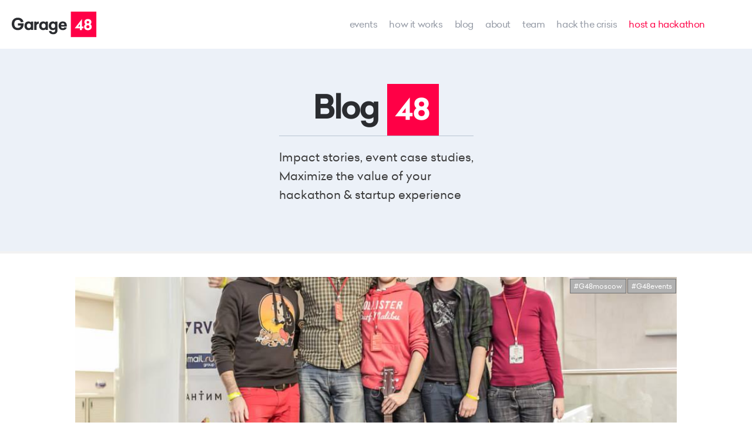

--- FILE ---
content_type: text/html; charset=utf-8
request_url: https://garage48.edicy.co/blog/tagged/G48moscow
body_size: 14165
content:
<!DOCTYPE html>


<html class="publicmode" lang="en" data-menu-main-state="closed">
<head>
  <!-- Google Tag Manager -->
	<script>(function(w,d,s,l,i){w[l]=w[l]||[];w[l].push({'gtm.start':
	new Date().getTime(),event:'gtm.js'});var f=d.getElementsByTagName(s)[0],
	j=d.createElement(s),dl=l!='dataLayer'?'&l='+l:'';j.async=true;j.src=
	'https://www.googletagmanager.com/gtm.js?id='+i+dl;f.parentNode.insertBefore(j,f);
    })(window,document,'script','dataLayer','GTM-W29NNPF');</script>
    <!-- End Google Tag Manager -->

  <meta http-equiv="Content-Type" content="text/html; charset=utf-8">
  <meta name="keywords" content="garage48, garage48 hub, hackathon, garage48 weekend, estonianmafia, incubator, startup accelerator, ragnar sass, jüri kaljundi, rain rannu, martin villig, priit salumaa, maarika susi, karin rand, jane muts, vitalfields, qminder, garage48 tallinn, garage48 tartu, garage48 riga, garage48 kiev">
  
    <meta name="description" content="">
  

  <link rel="icon" href="/favicon.ico" type="image/x-icon">
  <link rel="shortcut icon" href="/favicon.ico" type="image/ico">
  <link rel="shortcut icon" href="/favicon.ico" type="image/x-icon">
  <link rel="stylesheet" href="https://cdnjs.cloudflare.com/ajax/libs/tiny-slider/2.9.1/tiny-slider.css" integrity="sha256-6biQaot1QLisz9KkkcCCHWvW2My9SrU6VtqJBv8ChCM=" crossorigin="anonymous" />
  <link href='https://fonts.googleapis.com/css?family=Roboto:400,400i,700,700i|Raleway:400,400i,700,700i|Exo+2:800' rel='stylesheet' type='text/css'>

  

  <link href="/stylesheets/main.min.css?60" media="screen" rel="stylesheet" type="text/css" />
  

  
  
    
  

  <meta property="og:title" content="Blog">
  <meta property="og:type" content="website">
  <meta property="og:url" content="http://garage48.edicy.co/blog">
  <meta property="og:site_name" content="Garage48">
  
    
      
      <meta property="og:image" content="https://garage48.edicy.co/photos/parnakas%20picture_large.jpeg">
      <meta property="og:image:type" content="image/jpeg">
      <meta property="og:image:width" content="1280">
      <meta property="og:image:height" content="853">
    
    
  

<meta name="twitter:card" content="summary_large_image" />
<meta name="twitter:site" content="@garage48" />
<meta name="twitter:domain" content="http://garage48.edicy.co/blog" />
<meta name="twitter:title" content="Garage48" />

  <meta property="twitter:image" content="https://garage48.org/photos/og_card.png" />
  

<meta name="viewport" content="width=device-width, initial-scale=1.0">
<title>Blog | Garage48</title>
<meta name="facebook-domain-verification" content="h1m3q0xe7d7mt22jhxjwf23lwxjz67" />

</head>

<body>
  
  <div class="gr-site-container gr-blog-page gr21-blog-page">
    <svg xmlns="http://www.w3.org/2000/svg" class="icons" style="display: none;">
    <symbol id="icon-search" viewBox="0 0 20 20"><path d="M15.171,13.757C16.313,12.31,17,10.487,17,8.5C17,3.806,13.195,0,8.5,0C3.805,0,0,3.806,0,8.5S3.805,17,8.5,17 c1.987,0,3.81-0.687,5.257-1.829L18.586,20L20,18.586L15.171,13.757z M8.5,15C4.916,15,2,12.084,2,8.5S4.916,2,8.5,2 C12.084,2,15,4.916,15,8.5S12.084,15,8.5,15z"/></symbol>
    <symbol id="icon-facebook" viewBox="0 0 20 20"><path d="M17,2v3h-2c-0.552,0-1,0.447-1,1v2h3v3h-3v7h-3v-7H9V8h2V5.5C11,3.56,12.57,2,14.5,2H17z M18,0H2C0.895,0,0,0.895,0,2v16 c0,1.104,0.895,2,2,2h16c1.104,0,2-0.896,2-2V2C20,0.89,19.1,0,18,0z"/></symbol>
    <symbol id="icon-twitter" viewBox="0 0 20 20"><path d="M20.038,3.816c-0.736,0.327-1.526,0.547-2.356,0.646c0.847-0.508,1.497-1.312,1.804-2.271 c-0.793,0.47-1.671,0.812-2.605,0.996c-0.748-0.798-1.814-1.296-2.995-1.296c-2.266,0-4.103,1.837-4.103,4.103 c0,0.322,0.036,0.635,0.106,0.935C6.478,6.759,3.454,5.125,1.43,2.643C1.077,3.249,0.875,3.954,0.875,4.706 c0,1.423,0.724,2.679,1.825,3.415C2.028,8.1,1.395,7.916,0.842,7.608c0,0.017,0,0.034,0,0.052c0,1.988,1.415,3.646,3.292,4.023 c-0.344,0.094-0.707,0.145-1.081,0.145c-0.264,0-0.521-0.026-0.772-0.074c0.522,1.631,2.038,2.816,3.833,2.85 c-1.404,1.101-3.173,1.757-5.096,1.757c-0.332,0-0.658-0.02-0.979-0.058c1.816,1.164,3.973,1.844,6.29,1.844 c7.547,0,11.675-6.252,11.675-11.675c0-0.178-0.004-0.354-0.013-0.531C18.792,5.362,19.488,4.639,20.038,3.816z"/></symbol>
    <symbol id="icon-google" viewBox="0 0 20 20"><path d="M11.85,1.252H5.828c-2.52,0-4.728,2.193-4.728,4.391c0,2.368,1.753,4.351,4.168,4.351c0.005,0,0.009,0,0.014,0 c-0.059,0-0.089,0.172-0.089,0.391c0,0.395,0.109,0.858,0.332,0.858H5.287C2.422,11.243,0,13.152,0,15.355 c0,1.953,2.312,3.393,5.496,3.393c3.484,0,5.309-2.027,5.309-4.044c0-1.62-0.516-2.603-1.909-3.642 c-0.59-0.397-1.211-1.09-1.211-1.351c0-0.416,0.065-0.604,0.848-1.248c0.999-0.784,1.55-1.994,1.55-3.115 c0-1.099-0.354-1.6-0.95-2.849H9.86L11.85,1.252z M8.838,14.465c0.017,0.155,0.032,0.299,0.032,0.453 c0,1.596-1.136,2.408-3.374,2.408c-1.711,0-3.052-1.087-3.052-2.477c0-1.277,1.576-2.402,3.374-2.408 c0.427,0.029,0.81,0.093,1.137,0.188l0.363,0.256C8.135,13.462,8.675,13.844,8.838,14.465z M7.144,8.071 C6.858,8.404,6.486,8.745,6.021,8.745c-0.001,0-0.003,0-0.003,0c-1.149,0-2.278-1.57-2.484-3.157 C3.418,4.707,3.546,3.644,3.981,3.131c0.288-0.336,1.033-0.63,1.033-0.63h0.092c1.179,0,2.325,1.473,2.522,3.061 C7.744,6.454,7.583,7.556,7.144,8.071z"/><polygon points="17.503,3.75 17.503,1.252 15.005,1.252 15.005,3.75 12.508,3.75 12.508,6.248 15.005,6.248 15.005,8.745 17.503,8.745 17.503,6.248 20,6.248 20,3.75 "/></symbol>
    <symbol id="icon-youtube" viewBox="0 0 20 20"><path d="M8,14.57V5.43L14.002,10L8,14.57z M18,2.281c-0.6-0.202-4.301-0.406-8-0.406c-3.7,0-7.4,0.192-8,0.386 C0.44,2.789,0,6.345,0,10c0,3.645,0.44,7.212,2,7.729c0.6,0.205,4.3,0.396,8,0.396c3.699,0,7.4-0.189,8-0.396 c1.561-0.518,2-4.084,2-7.729C20,6.345,19.561,2.799,18,2.281z"/></symbol>
    <symbol id="icon-email" viewBox="0 0 20 20"><path d="M18,2H2C0.9,2,0.01,2.9,0.01,4L0,16c0,1.1,0.9,2,2,2h16c1.1,0,2-0.9,2-2V4C20,2.9,19.1,2,18,2z M18,6l-8,5L2,6V4l8,5l8-5V6z"/></symbol>
</svg>
    <nav class="gr-nav gr-site-l-pad gr-blog-nav">
  <div class="gr21-nav-container">
    <div class="gr21-nav-items">
    	<div class="gr-nav__logo gr-h-pad-medium-20">
    			<a href="/en"><img src="https://media.voog.com/0000/0036/7580/photos/garage48_logo-2.svg" height="63" alt="Garage48 ROCKS" title="Garage48 ROCKS"></a>
    	</div>
    	<ul class="gr-nav__menu">
    
    		
    			<li >
    				<a href="/events">events</a>
    			</li>
    		
    			<li >
    				<a href="/how-it-works">how it works</a>
    			</li>
    		
    			<li  class="active">
    				<a href="/blog">Blog</a>
    			</li>
    		
    			<li >
    				<a href="/about">about</a>
    			</li>
    		
    			<li >
    				<a href="/team">team</a>
    			</li>
    		
    			<li >
    				<a href="/hack-the-crisis">Hack the Crisis</a>
    			</li>
    		
    			<li class="gr-hack__nav">
    				<a href="/host-a-hackathon" target="_self">host a hackathon</a>
    			</li>
    	</ul>
    	<div class="gr-mobile-menu">
    		<ul class="gr-mobile__menu-nav"><button class="menu-btn mobile-menu-toggler" data-behavior="toggle-menu-main" data-sideclick="prevent">
    				<span class="menu-btn__inner">
    					<span class="menu-btn__stripes"></span>
    				</span>
    			</button>
    		</ul>
    	</div>
  	</div>
	</div>
</nav>
    <header class="gr-blog-header">
      <div class="gr-blog-header-content">
  		  <div class="gr21-blog-logo"></div>
        <div class="gr-blog-header-description">
          <div>
            


Impact stories, event case studies,<br>Maximize the value of your<br> hackathon &amp; startup experience&nbsp;
          </div>
        </div>
      </div>
    </header>
    <div class="gr-site-width gr-site-horizontal-pad-80" data-search-indexing-allowed="true">
      <div class="gr21-blog-tags">
        <a href="/blog/tagged/news" class="gr21-blog-tag">#news</a>
        <a href="/blog/tagged/impactstories" class="gr21-blog-tag">#impactstories</a>
        <div class="dropdown-tag">
  <a href="/blog/tagged/events" class="gr21-blog-tag">#events</a>
  <div class="dropdown">
  
     <div class="dropdown-section">
      <div class="dropdown-section-header">
        <span>Location</span><span class="expander">+</span>
      </div>
      <div class="dropdown-section-content">
        
        
          
        <a href="/blog/tagged/G48bucharest" >#G48bucharest</a>
        
        
          
        <a href="/blog/tagged/G48bishkek" >#G48bishkek</a>
        
        
          
        <a href="/blog/tagged/G48chisnau" >#G48chisnau</a>
        
        
          
        <a href="/blog/tagged/G48afganistan" >#G48afganistan</a>
        
        
          
        <a href="/blog/tagged/G48africa" >#G48africa</a>
        
        
          
        <a href="/blog/tagged/g48kabul" >#g48kabul</a>
        
        
          
        <a href="/blog/tagged/g48ukraine" >#g48ukraine</a>
        
        
          
        <a href="/blog/tagged/hackthecrisisafganistan" >#hackthecrisisafganistan</a>
        
        
          
        <a href="/blog/tagged/hackthecrisisindia" >#hackthecrisisindia</a>
        
        
          
        <a href="/blog/tagged/G48india" >#G48india</a>
        
        
          
        <a href="/blog/tagged/G48dnipro" >#G48dnipro</a>
        
        
          
        <a href="/blog/tagged/G48kaliningrad" >#G48kaliningrad</a>
        
        
          
        <a href="/blog/tagged/G48kampala" >#G48kampala</a>
        
        
          
        <a href="/blog/tagged/G48kharkiv" >#G48kharkiv</a>
        
        
          
        <a href="/blog/tagged/G48kiev" >#G48kiev</a>
        
        
          
        <a href="/blog/tagged/G48lviv" >#G48lviv</a>
        
        
          
        <a href="/blog/tagged/G48minsk" >#G48minsk</a>
        
        
          
        <a href="/blog/tagged/G48moscow" class="current">#G48moscow</a>
        
        
          
        <a href="/blog/tagged/G48narva" >#G48narva</a>
        
        
          
        <a href="/blog/tagged/G48odessa" >#G48odessa</a>
        
        
          
        <a href="/blog/tagged/G48oman" >#G48oman</a>
        
        
          
        <a href="/blog/tagged/G48oslo" >#G48oslo</a>
        
        
          
        <a href="/blog/tagged/G48pärnu" >#G48pärnu</a>
        
        
          
        <a href="/blog/tagged/G48ramallah" >#G48ramallah</a>
        
        
          
        <a href="/blog/tagged/G48riga" >#G48riga</a>
        
        
          
        <a href="/blog/tagged/G48spacetech" >#G48spacetech</a>
        
        
          
        <a href="/blog/tagged/G48spain" >#G48spain</a>
        
        
          
        <a href="/blog/tagged/G48tallinn" >#G48tallinn</a>
        
        
          
        <a href="/blog/tagged/G48tartu" >#G48tartu</a>
        
        
          
        <a href="/blog/tagged/G48tashkent" >#G48tashkent</a>
        
        
          
        <a href="/blog/tagged/G48tbilisi" >#G48tbilisi</a>
        
        
          
        <a href="/blog/tagged/G48G48vilnius" >#G48G48vilnius</a>
        
        
          
        <a href="/blog/tagged/G48vitebsk" >#G48vitebsk</a>
        
        
          
        <a href="/blog/tagged/G48vormsi" >#G48vormsi</a>
        
        
          
        <a href="/blog/tagged/G48voru" >#G48voru</a>
        
        
          
        <a href="/blog/tagged/G48yerevan" >#G48yerevan</a>
        
      </div>
    </div>
  
     <div class="dropdown-section">
      <div class="dropdown-section-header">
        <span>Topic</span><span class="expander">+</span>
      </div>
      <div class="dropdown-section-content">
        
        
          
        <a href="/blog/tagged/digiriik" >#digiriik</a>
        
        
          
        <a href="/blog/tagged/G48ah" >#G48ah</a>
        
        
          
        <a href="/blog/tagged/G48rvr" >#G48rvr</a>
        
        
          
        <a href="/blog/tagged/data4healthyrecovery" >#data4healthyrecovery</a>
        
        
          
        <a href="/blog/tagged/COSMEEU" >#COSMEEU</a>
        
        
          
        <a href="/blog/tagged/G48circulareconomy" >#G48circulareconomy</a>
        
        
          
        <a href="/blog/tagged/G48cesis" >#G48cesis</a>
        
        
          
        <a href="/blog/tagged/g48bigopendata" >#g48bigopendata</a>
        
        
          
        <a href="/blog/tagged/G48cybersecurity" >#G48cybersecurity</a>
        
        
          
        <a href="/blog/tagged/G48defence" >#G48defence</a>
        
        
          
        <a href="/blog/tagged/G48design" >#G48design</a>
        
        
          
        <a href="/blog/tagged/G48digicon" >#G48digicon</a>
        
        
          
        <a href="/blog/tagged/G48digigov" >#G48digigov</a>
        
        
          
        <a href="/blog/tagged/G48digitaldevelopment" >#G48digitaldevelopment</a>
        
        
          
        <a href="/blog/tagged/G48rmt" >#G48rmt</a>
        
        
          
        <a href="/blog/tagged/G48gamehack" >#G48gamehack</a>
        
        
          
        <a href="/blog/tagged/G48edutech" >#G48edutech</a>
        
        
          
        <a href="/blog/tagged/G48empowher" >#G48empowher</a>
        
        
          
        <a href="/blog/tagged/G48ejustice" >#G48ejustice</a>
        
        
          
        <a href="/blog/tagged/G48ekspositsioonid" >#G48ekspositsioonid</a>
        
        
          
        <a href="/blog/tagged/G48EMT" >#G48EMT</a>
        
        
          
        <a href="/blog/tagged/Ggetvunked" >#Ggetvunked</a>
        
        
          
        <a href="/blog/tagged/G48greentech" >#G48greentech</a>
        
        
          
        <a href="/blog/tagged/G48innovation" >#G48innovation</a>
        
        
          
        <a href="/blog/tagged/G48IOT" >#G48IOT</a>
        
        
          
        <a href="/blog/tagged/G48medicine" >#G48medicine</a>
        
        
          
        <a href="/blog/tagged/G48mobile" >#G48mobile</a>
        
        
          
        <a href="/blog/tagged/G48mobility" >#G48mobility</a>
        
        
          
        <a href="/blog/tagged/G48music" >#G48music</a>
        
        
          
        <a href="/blog/tagged/G48openbanking" >#G48openbanking</a>
        
        
          
        <a href="/blog/tagged/G48Sharingeconomy" >#G48Sharingeconomy</a>
        
        
          
        <a href="/blog/tagged/G48software" >#G48software</a>
        
        
          
        <a href="/blog/tagged/G48spacetech" >#G48spacetech</a>
        
        
          
        <a href="/blog/tagged/G48spacialhack" >#G48spacialhack</a>
        
        
          
        <a href="/blog/tagged/G48tech4agriculture" >#G48tech4agriculture</a>
        
        
          
        <a href="/blog/tagged/G48tech4humanity" >#G48tech4humanity</a>
        
        
          
        <a href="/blog/tagged/G48TIP" >#G48TIP</a>
        
        
          
        <a href="/blog/tagged/G48tourism" >#G48tourism</a>
        
        
          
        <a href="/blog/tagged/G48train" >#G48train</a>
        
        
          
        <a href="/blog/tagged/G48ventspils" >#G48ventspils</a>
        
        
          
        <a href="/blog/tagged/G48visualhack" >#G48visualhack</a>
        
        
          
        <a href="/blog/tagged/G48wellbeing" >#G48wellbeing</a>
        
        
          
        <a href="/blog/tagged/G48wood" >#G48wood</a>
        
        
          
        <a href="/blog/tagged/G48workability" >#G48workability</a>
        
        
          
        <a href="/blog/tagged/G48youth" >#G48youth</a>
        
        
          
        <a href="/blog/tagged/mygalileoapp" >#mygalileoapp</a>
        
        
          
        <a href="/blog/tagged/g48visualizingdata" >#g48visualizingdata</a>
        
        
          
        <a href="/blog/tagged/startupistan" >#startupistan</a>
        
        
          
        <a href="/blog/tagged/singlegetaway" >#singlegetaway</a>
        
        
          
        <a href="/blog/tagged/ G48culture" ># G48culture</a>
        
        
          
        <a href="/blog/tagged/G48food" >#G48food</a>
        
      </div>
    </div>
  
     <div class="dropdown-section">
      <div class="dropdown-section-header">
        <span>Type</span><span class="expander">+</span>
      </div>
      <div class="dropdown-section-content">
        
        
          
        <a href="/blog/tagged/basecamp" >#basecamp</a>
        
        
          
        <a href="/blog/tagged/IdeaGarage" >#IdeaGarage</a>
        
        
          
        <a href="/blog/tagged/SSC" >#SSC</a>
        
        
          
        <a href="/blog/tagged/g48makeathon" >#g48makeathon</a>
        
        
          
        <a href="/blog/tagged/hackathon" >#hackathon</a>
        
        
          
        <a href="/blog/tagged/masterclass" >#masterclass</a>
        
        
          
        <a href="/blog/tagged/acceleration" >#acceleration</a>
        
      </div>
    </div>
  
  </div>
</div>
        <a href="/blog/tagged/spotlight" class="gr21-blog-tag">#spotlight</a>
        <a href="/blog/tagged/G48talks" class="gr21-blog-tag">#G48talks</a>
        <a href="/blog/tagged/knowhow" class="gr21-blog-tag">#knowhow</a>
        <section class="gr21-search gr-search-section section1-bg">
  <div class="container">
    <div class="search-area">
        <div class="search-icon">
          <svg class="ico-search" xmlns="http://www.w3.org/2000/svg" viewBox="0 0 57 57"><path fill="currentColor" d="M54.553 47.568L42.467 35.48a22.937 22.937 0 0 0 3.652-12.42C46.12 10.324 35.794 0 23.06 0 10.323 0 0 10.325 0 23.06c0 12.736 10.324 23.06 23.06 23.06a22.94 22.94 0 0 0 12.42-3.652l12.087 12.086a4.923 4.923 0 0 0 3.493 1.448 4.92 4.92 0 0 0 3.493-1.448 4.936 4.936 0 0 0 0-6.986zM6.588 23.058c0-9.08 7.39-16.47 16.47-16.47 9.082 0 16.473 7.39 16.473 16.47 0 9.083-7.39 16.474-16.47 16.474-9.082 0-16.472-7.39-16.472-16.473z"/></svg>
        </div>
        <div class="search-box">
          <form class="js-search-form">
            <input type="text" class="search-input" id="support-search-input" placeholder="Search..."/>
          </form>
          <div class="gr-search-modal-contents"></div>
        </div>
    </div>
  </div>
</section>
        
      </div>
      
      
      
      <div class="gr-blog-body gr-t-pad-40 gr-b-pad-20">
        <div class="gr-blog-newest">
          
          
            
            
              




<article class="gr21-article-item">
  
  <div class="gr21-article-item-info">
    <a href="/blog/garage48-moscow-2013-winning-project-helping-to-learn-guitar-in-an-easy-and-entertaining-way" style="display: block">
      <div class="gr21-article-item-image gr-lazy"  data-bg="url(/photos/1395864_10151652177317142_1631158419_n.jpg)"></div>
    </a>
    <div class="gr21-article-item-tags">
      
        
        <div class="gr21-article-item-tag">
          <a href="/blog/tagged/g48moscow">#G48moscow </a>
        </div>
        
      
        
        <div class="gr21-article-item-tag">
          <a href="/blog/tagged/g48events">#G48events </a>
        </div>
        
      
    </div>
    <a href="/blog/garage48-moscow-2013-winning-project-helping-to-learn-guitar-in-an-easy-and-entertaining-way" style="display: block">
      <div class="gr21-article-item-title">Garage48 Moscow 2013 winning project helping to learn guitar in an easy and entertaining way</div>
    </a>
    
    <div class="gr21-article-item-author">
      
      <div class="author-name">triin</div> . <div class="post-time">22.10.2013</div>
    </div>
    
    <div class="gr21-article-item-excerpt">
      Garage48 very first event in Moscow is now over! We are proud to have joined forces with&nbsp;HSE Inc.&nbsp;to organize t...
    </div>
  </div>
  <a href="/blog/garage48-moscow-2013-winning-project-helping-to-learn-guitar-in-an-easy-and-entertaining-way" class="gr21-article-link">Read more &#8594;</a>

</article>
            
          
            
            
              




<article class="gr21-article-item">
  
  <div class="gr21-article-item-info">
    <a href="/blog/garage48-moscow-2013-projects-in-progress" style="display: block">
      <div class="gr21-article-item-image gr-lazy"  data-bg="url(/photos/1393561_10151652177077142_1507137413_n.jpg)"></div>
    </a>
    <div class="gr21-article-item-tags">
      
        
        <div class="gr21-article-item-tag">
          <a href="/blog/tagged/g48moscow">#G48moscow </a>
        </div>
        
      
        
        <div class="gr21-article-item-tag">
          <a href="/blog/tagged/g48events">#G48events </a>
        </div>
        
      
    </div>
    <a href="/blog/garage48-moscow-2013-projects-in-progress" style="display: block">
      <div class="gr21-article-item-title">                Garage48 Moscow 2013 projects in progress </div>
    </a>
    
    <div class="gr21-article-item-author">
      
      <div class="author-name">triin</div> . <div class="post-time">20.10.2013</div>
    </div>
    
    <div class="gr21-article-item-excerpt">
      Garage48 is proud to have joined forces with&nbsp;HSE Inc.&nbsp;to organize the very first Garage48 hacakthon in Moscow, ...
    </div>
  </div>
  <a href="/blog/garage48-moscow-2013-projects-in-progress" class="gr21-article-link">Read more &#8594;</a>

</article>
            
          
        </div>
        <div class="gr-blog-suggested">
          <div class="gr-blog-suggested-title">
            Most popular
          </div>
          
          
            
            
            
            
          
            
            
            
            
          
            
            
            
            
              




<article class="gr21-article-item">
  
  <div class="gr21-article-item-info">
    <a href="/blog/15-years-of-garage48-back-to-our-roots" style="display: block">
      <div class="gr21-article-item-image gr-lazy"  data-bg="url(//media.voog.com/0000/0036/7580/photos/16Nov2025_212254_0R9A0755_photoby_rKooskora.jpg)"></div>
    </a>
    <div class="gr21-article-item-tags">
      
        
        <div class="gr21-article-item-tag">
          <a href="/blog/tagged/g48anniversaryhack15">#G48anniversaryhack15 </a>
        </div>
        
      
        
        <div class="gr21-article-item-tag">
          <a href="/blog/tagged/hackathon">#hackathon </a>
        </div>
        
      
        
        <div class="gr21-article-item-tag">
          <a href="/blog/tagged/community">#community </a>
        </div>
        
      
    </div>
    <a href="/blog/15-years-of-garage48-back-to-our-roots" style="display: block">
      <div class="gr21-article-item-title">Fifteen Years of Garage48: Back to Our Roots</div>
    </a>
    
    <div class="gr21-article-item-author">
      <div class="author-image" style="background-image: url('//media.voog.com/0000/0036/7580/photos/20190314-v1_T6A0521-Edit.jpg')"></div>
      <div class="author-name">mari hanikat</div> . <div class="post-time">29.11.2025</div>
    </div>
    
    <div class="gr21-article-item-excerpt">
      In November 2025, Garage48 celebrated its 15th anniversary by returning to its roots: an old-school, open-format hackatho...
    </div>
  </div>
  <a href="/blog/15-years-of-garage48-back-to-our-roots" class="gr21-article-link">Read more &#8594;</a>

</article>
              
            
          
            
            
            
            
          
            
            
            
            
          
            
            
            
            
          
            
            
            
            
          
            
            
            
            
          
            
            
            
            
          
            
            
            
            
          
            
            
            
            
          
            
            
            
            
          
            
            
            
            
          
            
            
            
            
          
            
            
            
            
          
            
            
            
            
          
            
            
            
            
          
            
            
            
            
          
            
            
            
            
          
            
            
            
            
          
            
            
            
            
          
            
            
            
            
          
            
            
            
            
          
            
            
            
            
          
            
            
            
            
          
            
            
            
            
          
            
            
            
            
          
            
            
            
            
          
            
            
            
            
          
            
            
            
            
          
            
            
            
            
          
            
            
            
            
          
            
            
            
            
          
            
            
            
            
          
            
            
            
            
          
            
            
            
            
          
            
            
            
            
          
            
            
            
            
          
            
            
            
            
          
            
            
            
            
          
            
            
            
            
          
            
            
            
            
          
            
            
            
            
          
            
            
            
            
              




<article class="gr21-article-item">
  
  <div class="gr21-article-item-info">
    <a href="/blog/eu-africa-the-journey-2021" style="display: block">
      <div class="gr21-article-item-image gr-lazy"  data-bg="url(//media.voog.com/0000/0036/7580/photos/DSC_3057_.jpeg)"></div>
    </a>
    <div class="gr21-article-item-tags">
      
        
        <div class="gr21-article-item-tag">
          <a href="/blog/tagged/euafricathejourney">#euafricathejourney </a>
        </div>
        
      
        
      
        
        <div class="gr21-article-item-tag">
          <a href="/blog/tagged/community">#community </a>
        </div>
        
      
    </div>
    <a href="/blog/eu-africa-the-journey-2021" style="display: block">
      <div class="gr21-article-item-title">EU: Africa The Journey brought together 2000 participants from 110 countries to hack the biggest socio-economic issues</div>
    </a>
    
    <div class="gr21-article-item-author">
      <div class="author-image" style="background-image: url('http://media.voog.com/0000/0036/7580/photos/jana%20saastamoinen.jpg')"></div>
      <div class="author-name">jana saastamoinen</div> . <div class="post-time">15.12.2021</div>
    </div>
    
    <div class="gr21-article-item-excerpt">
      Last weekend, on the 9-12 December the second edition of the EU: Africa The Journey conference and hackathon took place. ...
    </div>
  </div>
  <a href="/blog/eu-africa-the-journey-2021" class="gr21-article-link">Read more &#8594;</a>

</article>
              
            
          
            
             
        </div>
        <div class="gr-blog-more">
          
          
        </div>
        <div class="gr-blog-more hidden">
          
          
        </div>
        <div class="gr-blog-button-container">
          <div class="gr-blog-button">I want more</div>
        </div>
      </div>
      
    </div>
    <!-- footer -->
  </div>
    <footer class="gr-footer">
  <div class="gr-footer__hackaton-cta-wrap gr-v-pad-40">
      <div class="gr-footer__hackaton-cta-content gr-b-pad-20">
        












<div style="text-align: center;"><span style="font-size: 32px;">Want to organize a hackathon?<br>Drop us a message.</span></div>













      </div>
      <div class="gr-footer__hackaton-cta-btn">
        
<a href="/host-a-hackathon" target="_self" class="gr-white-button"><span style="font-size: 16px;">&nbsp;MessagE</span></a>
      </div>
  </div>

  <div class="gr-footer__item_wrap gr-site-horizontal-pad-80 gr-v-pad-20">
    <div class="gr-footer__item">
      <div class="gr-footer__item-logo"></div>
      <div class="gr-footer__item-logo-content">
        








<p style="text-align: left;"></p><p style="text-align: left;"><span style="font-size: 14px;">Palo Alto Club</span><br></p><p style="text-align: left;"><span style="font-size: 14px;">10412&nbsp;</span><span style="font-size: 14px;">Tallinn, Estonia</span></p><a href="mailto:info@garage48.org" target="_self"><span style="font-size: 14px;">info@garage48.org</span></a>









      </div>
    </div>

    <div class="gr-footer__item">
      <ul class="gr-footer_menu">
        
          
            <li >
              <a href="/events">events</a>
            </li>
          
        
          
            <li >
              <a href="/how-it-works">how it works</a>
            </li>
          
        
          
            <li  class="active">
              <a href="/blog">Blog</a>
            </li>
          
        
          
            <li >
              <a href="/about">about</a>
            </li>
          
        
          
            <li >
              <a href="/team">team</a>
            </li>
          
        
          
            <li >
              <a href="/hack-the-crisis">Hack the Crisis</a>
            </li>
          
        
      </ul>
    </div>

    <div class="gr-footer__item hackathon">
      <a class="gr-modal-hackathon">Garage48 Hackathons</a>
      <a class="gr-modal-idea">Idea Garage</a>
      <a class="gr-modal-student">Corporate Hackathons</a>
      <a class="gr-modal-basecamp">Base Camp</a>
    </div>

    <div class="gr-footer__item">
      










<p style="text-align: left;"></p><p style="text-align: left;"><span id="attr-d8d5e1c1-c131-4d0c-afa9-6baecde1b23b"><span style="font-size: 14px;"><a href="/share-your-story" target="_blank">Share your story</a></span></span><br></p><p style="text-align: left;"><span style="font-size: 14px;"><a href="/privacy-policy" target="_blank">Privacy policy</a><br><a href="https://form.typeform.com/to/Vdl6vSy3" target="_self">Subscribe to our Newsletter</a></span></p><p></p>











    </div>

    <div class="gr-footer__item">
      






<p style="text-align: left;"><span id="attr-e377640b-4fd7-436c-bfea-56de16a7d97c"><span style="font-size: 14px;"><a href="https://www.facebook.com/Garage48" target="_blank">Facebook</a></span></span></p><p style="text-align: left;"><span id="attr-e377640b-4fd7-436c-bfea-56de16a7d97c"><span style="font-size: 14px;"><a href="https://www.instagram.com/garage48/" target="_blank">Instagram</a></span></span></p><p style="text-align: left;"><span id="attr-e377640b-4fd7-436c-bfea-56de16a7d97c"><span style="font-size: 14px;"><a href="https://www.linkedin.com/company/garage48-foundation/" target="_blank">LinkedIn</a></span></span><br></p><p style="text-align: left;"><span id="attr-e377640b-4fd7-436c-bfea-56de16a7d97c"><span style="font-size: 14px;"><a href="https://twitter.com/garage48" target="_blank">Twitter</a></span></span></p>







    </div>
  </div>
  <div class="gr-about-modal-wrap">
  <div class="gr-about-modal gr-pad-20">
    <div class="gr-modal-close"></div>
    








<p><b>A Garage48 Hackathon&nbsp;</b>is a 48-hour intense weekend marathon, where up to 150 participants gather in a big room and pitch about 20 to 30 ideas on stage, with the aim for turning those ideas into viable prototypes.&nbsp;<br><br></p><p>Our hackathons are shaped around diverse focus points varying from theme-based ones with IT skillset requirements,&nbsp;to <b>MAKE-ATHON</b> events where the main focus is on creating physical objects instead of IT-based prototypes (e.g. Wood, Hardware &amp; Arts series, Defence etc.).</p><p><br></p><u></u><a href="/host-a-hackathon" target="_blank" class="gr-grey-button-small">Host a hackathon!</a>





  </div>
  <div class="gr-about-modal gr-pad-20">
    <div class="gr-modal-close"></div>
    









          
        <p style="text-align: justify;"><b><span style="font-size: 18px;">Idea Garage</span></b><span style="font-size: 18px;"><b>&nbsp;is a 1-day event</b> where participants from different fields come together and pitch various ideas, form teams and build paper-prototypes in an accelerated format. The main aim is to spread basic awareness about the given topic and get an initial validation on ideas. The event gathers together anywhere from 20 to 100 participants and lasts a full day. It is similar to our regular hackathon format with shortened time scale and even more intense set-up.</span></p><br><span style="font-size: 18px;">It is the <b>perfect event to pilot-test your ideas</b> and lay the foundations of a viable business plan. <br><br></span><a href="/host-a-hackathon" target="_self" class="gr-grey-button-small">MESSAGE US&nbsp;</a>
  </div>
  <div class="gr-about-modal gr-pad-20">
    <div class="gr-modal-close"></div>
    

<p><span style="font-size: 14px;">Garage48 loves organizing corporate workshops, ideations, design sprints and hackathons. Why? Because we have witnessed so many great initiatives and changes&nbsp; actually implemented within the company and this is the greatest reward to us.&nbsp;</span><br><span style="font-size: 14px;">We have organized ideations, bootcamps, hackathons and acceleration programs for companies like Telia, Tele2, SEB, Nordic Investment Bank, Bolt, Johnson&amp;Johnson, Novo Nordisk, Janssen and Coca Cola to name a few.</span><br></p><br><span style="font-size: 14px;">Would you like to</span><br><span style="font-size: 14px;">- find solutions to the challenges that the company is facing and find cool new ideas to</span><br><span style="font-size: 14px;">implement</span><br><span style="font-size: 14px;">-&nbsp; kick-start the process of getting these changes implemented in real life as well, to give a</span><br><span style="font-size: 14px;">strong sense of ownership to its people&nbsp;</span><br><span style="font-size: 14px;">-&nbsp; promote an innovation mindset across the whole company</span><br><span style="font-size: 14px;">-&nbsp; have a good time and get to know each other better through building and coding</span><br><span style="font-size: 14px;">together</span><br><span style="font-size: 14px;">-&nbsp; grow innovation skills and teach practical innovation tools that can easily be applied into</span><br><span style="font-size: 14px;">everyday work and life</span><br><span style="font-size: 14px;">- enhance the collaboration between folks from different departments?</span><br><br><span style="font-size: 14px;">If any of the above is something that you are dwelling on, then drop us a quick message about your challenges and plans or book a short call to discuss it&nbsp; <u><b><a href="https://calendly.com/marihanikat/" target="_self">HERE</a></b></u></span><a href="https://calendly.com/marihanikat" target="_self"><b><br></b></a><br><div class="edy-texteditor-container image-container edy-positionable-container-center edy-positionable-container-maxwidth" contenteditable="false" unselectable="on" style="width: auto; max-width: 100%; text-align: left; display: block; float: none; overflow: hidden; position: relative;" data-image-id="20886432">
  <div class="edy-padding-resizer-wrapper" style="padding-bottom: 29.2558%; position: relative; overflow: hidden;">
      <picture style="position: absolute; display: block; max-width: none; width: auto; height: 100%; left: -0.1%; top: 0%;">
        <!--[if IE 9]><video style="display: none;"><![endif]-->
        <source sizes="100vw" srcset="//media.voog.com/0000/0036/7580/photos/Screenshot%202024-03-21%20at%2012.39.05.png 2338w, //media.voog.com/0000/0036/7580/photos/Screenshot%202024-03-21%20at%2012.39.05_huge.png 2048w, //media.voog.com/0000/0036/7580/photos/Screenshot%202024-03-21%20at%2012.39.05_large.png 1280w, //media.voog.com/0000/0036/7580/photos/Screenshot%202024-03-21%20at%2012.39.05_block.png 600w, //media.voog.com/0000/0036/7580/photos/Screenshot%202024-03-21%20at%2012.39.05_medium.png 150w">
        <!--[if IE 9]></video><![endif]-->
        <img src="//media.voog.com/0000/0036/7580/photos/Screenshot%202024-03-21%20at%2012.39.05_block.png" style="position: absolute; max-width: none; width: auto; height: 100%;">
      </picture>
    </div>
</div><a href="https://calendly.com/marihanikat" target="_self"><b><br><br></b></a>






  </div>
  <div class="gr-about-modal gr-pad-20">
    <div class="gr-modal-close"></div>
    









<p>BaseCamp is Garage48’s brand-new, exclusive hackathon format, built in cooperation with<b> <u><a href="http://superangel.io/" target="_blank">Superangel</a></u><a href="http://superangel.io/" target="_blank">,</a> </b>in order to help young, future unicorns and provide them with the necessary care, funding and advice through <b><a href="https://www.superangel.io/alpinehouse" target="_blank">Super Angel Alpine House Programme</a></b> - 12-month altitude training for startups.&nbsp;</p><p><br></p><a href="https://www.superangel.io/alpinehouse" target="_self" class="gr-grey-button-small">Learn more</a>







  </div>
</div>

</footer>

  <svg xmlns="http://www.w3.org/2000/svg" height="0">
    <defs>
        <filter id="filter-mentor">
            <feColorMatrix in="SourceGraphic" type="saturate" result="B" values="0"/>
            <feColorMatrix type="matrix" in="B" values="1 0 0 1 0 0 1 0 0 0 0 0 1 0 0 0 0 0 1 0"/>
        </filter>
        <filter id="filter-dark">
            <feColorMatrix result="A" in="SourceGraphic" type="matrix" values="0.3333 0.3333 0.3333 0 0 0.3333 0.3333 0.3333 0 0 0.3333 0.3333 0.3333 0 0 0 0 0 1 0"/>
            <feColorMatrix in="A" type="matrix" color-interpolation-filters="sRGB" values="0.7686 0 0 0 0 0 0.0862 0 0 0 0 0 0.1098 0 0 0 0 0 1 0 "/>
        </filter>
        <filter id="filter-contrast">
            <feColorMatrix in="SourceGraphic" type="matrix" values="0.3333 0.3333 0.3333 0 -0.1 0.3333 0.3333 0.3333 0 -0.1 0.3333 0.3333 0.3333 0 -0.1 0 0 0 1 0"/>
        </filter>
    </defs>
</svg>
  <div id="gr-mobile-menu" class="js-menu-lang-wrap" data-sideclick="prevent">
  <div class="navigation-menu">
    <ul>
      
        <li>
          <a href="/en">home</a>
        </li>
      

      
        
          <li class="menu-item ">
  <a href="/events">events</a>

  

  
</li>

        
      
        
          <li class="menu-item ">
  <a href="/how-it-works">how it works</a>

  

  
</li>

        
      
        
          <li class="menu-item  current-parent">
  <a class="selected current" href="/blog">Blog</a>

  

  
</li>

        
      
        
          <li class="menu-item ">
  <a href="/about">about</a>

  

  
</li>

        
      
        
          <li class="menu-item ">
  <a href="/team">team</a>

  

  
</li>

        
      
        
          <li class="menu-item ">
  <a href="/hack-the-crisis">Hack the Crisis</a>

  

  
</li>

        
      
      <li class="gr-hack__nav menu-item">
				<a href="/host-a-hackathon" target="_self">host a hackathon</a>
			</li>
    </ul>

    
  </div>
</div>

  <script src="https://cdn.jsdelivr.net/npm/intersection-observer@0.7.0/intersection-observer.js"></script>
<script src="https://cdn.jsdelivr.net/npm/vanilla-lazyload@12.4.0/dist/lazyload.min.js"></script>
<script src="https://code.jquery.com/jquery-2.2.4.min.js" integrity="sha256-BbhdlvQf/xTY9gja0Dq3HiwQF8LaCRTXxZKRutelT44=" crossorigin="anonymous"></script>
<script type="text/javascript" src="/javascripts/colorextract.js?v2"></script>
<script type="text/javascript" src="/javascripts/scripts-g19.js?v3"></script>
<script type="text/javascript" src="/javascripts/jquery.voogAjaxForm.js"></script>


  
<script type="text/javascript">
var _ews = _ews || {"_account":"A-367580-1","_tzo":"7200"};

(function() {
  var s = document.createElement('script'); s.type = 'text/javascript'; s.async = true;
  s.src = 'https://s.voog.com/_tr-v1.js';
  (
    document.getElementsByTagName('head')[0] ||
    document.getElementsByTagName('body')[0]
  ).appendChild(s);
})();
</script>
<!-- Global site tag (gtag.js) - Google Analytics -->
<script async src="https://www.googletagmanager.com/gtag/js?id=G-Z2HC114JZY"></script>
<script>
  window.dataLayer = window.dataLayer || [];
  function gtag(){dataLayer.push(arguments);}
  gtag('js', new Date());

  gtag('config', 'G-Z2HC114JZY');
</script>

<!-- Facebook Pixel Code -->
<script>
!function(f,b,e,v,n,t,s){if(f.fbq)return;n=f.fbq=function(){n.callMethod?
n.callMethod.apply(n,arguments):n.queue.push(arguments)};if(!f._fbq)f._fbq=n;
n.push=n;n.loaded=!0;n.version='2.0';n.queue=[];t=b.createElement(e);t.async=!0;
t.src=v;s=b.getElementsByTagName(e)[0];s.parentNode.insertBefore(t,s)}(window,
document,'script','https://connect.facebook.net/en_US/fbevents.js');
fbq('init', '355951331606904');
fbq('track', 'PageView');
</script>
<noscript><img height="1" width="1" style="display:none"
src="https://www.facebook.com/tr?id=355951331606904&ev=PageView&noscript=1"
/></noscript>
<!-- DO NOT MODIFY -->
<!-- End Facebook Pixel Code -->


<!-- Meta Pixel Code -->
<script>
!function(f,b,e,v,n,t,s)
{if(f.fbq)return;n=f.fbq=function(){n.callMethod?
n.callMethod.apply(n,arguments):n.queue.push(arguments)};
if(!f._fbq)f._fbq=n;n.push=n;n.loaded=!0;n.version='2.0';
n.queue=[];t=b.createElement(e);t.async=!0;
t.src=v;s=b.getElementsByTagName(e)[0];
s.parentNode.insertBefore(t,s)}(window, document,'script',
'https://connect.facebook.net/en_US/fbevents.js');
fbq('init', '1054124938650875');
fbq('track', 'PageView');
</script>
<noscript><img height="1" width="1" style="display:none"
src="https://www.facebook.com/tr?id=1054124938650875&ev=PageView&noscript=1"
/></noscript>
<!-- End Meta Pixel Code -->

<style>
    b {font-weight: bold !important;}
</style> 


<script>
  // Tweet window

  $(".share-twitter").click(function(e) {
    e.preventDefault();
    var href = $(e.target).attr('href');
    window.open(href, "tweet", "height=300,width=550,resizable=1")
  });

  //hide tag list block if no related articles
  if ($('.gr-blog-article-page .gr-news-list-featured .gr-article-item').size() == 0) {
    $('.gr-blog-article-page .gr-news-list-featured').closest('.gr-blog-article__content').css('width', '0');
    $('.gr-blog-article__content.gr-featured').css('width', '100%');
    $('.gr-blog-article-page .gr-news-list-featured').closest('.gr-blog-article__content').css('display', 'none');
  }

  $('.publicmode .gr-team__content-wrap').on('mouseenter', function(){
      $(this).find('.gr-team__email-wrap').css('display', 'block');
  });

  $('.publicmode .gr-team__content-wrap').on('mouseleave', function(){
    $(this).find('.gr-team__email-wrap').css('display', 'none');
  });

  /*$('.gr-all-menthor__button').click(function() {
    $('.gr-founder__block.unfeatured').toggleClass( "visible" )
  });*/
  //==========================================================================
  // Ajax form
  //==========================================================================

  $('.gr-form').voogAjaxForm()
  //==========================================================================
  // LazyLoad
  //==========================================================================
  LL = new LazyLoad({
    elements_selector: ".gr-lazy"
  });
  //==========================================================================
  // Event tabs
  //==========================================================================

  var firstTab = $(".gr-event-body__tabs li").first();
  var initialTab = firstTab.data("tab");
  firstTab.addClass("current");

  $(".gr-event-body").find("article." + initialTab).css("display","block");

  $(document).on("click",".gr-event-body__tabs li",function() {
      var $name = $(this).data("tab");
      $(this).addClass("current").siblings().removeClass("current");
      $(".gr-event-body").find("article." + $name).css("display","block").siblings("article").css("display","none")
  });

  //==========================================================================
  // How it works anchors
  //==========================================================================

  $("#how-it-works_anchor").click(function() {
    $(this).addClass("current").siblings().removeClass("current");
    $('html, body').animate({
      scrollTop: ($('#how-it-works').offset().top - $('.gr-nav').outerHeight(true))
    },500);
  });

  $("#after_anchor").click(function() {
    $(this).addClass("current").siblings().removeClass("current");
    $('html, body').animate({
      scrollTop: ($('#after').offset().top - $('.gr-nav').outerHeight(true))
    },500);
  });

  $("#stories_anchor").click(function() {
    $(this).addClass("current").siblings().removeClass("current");
    $('html, body').animate({
      scrollTop: ($('#stories').offset().top)
    },500);
  });

  //==========================================================================
  // Mentor Button
  //==========================================================================

  $(".gr-mentors__hidden-button").click(function() {
    $(".gr-founder__block .gr-mentor").removeClass("hidden");
    $(".gr-mentors__button-wrap").remove()
  });

  //==========================================================================
  // Stories Button
  //==========================================================================

  $(".gr-stories__hidden-button-wrap").click(function() {
    $(".gr-storie__unfeatured").toggleClass( "visible" );
    $(".gr-stories__hidden-button-wrap").remove();
  });

  //==========================================================================
  // Tabs current
  //==========================================================================

  $(".gr-team-page .gr-anchor-button").click(function() {
    $(this).addClass("current").siblings().removeClass("current");
  });

  $("#career.gr-anchor-button").click(function() {
    $(this).addClass("current").siblings().removeClass("current");
    $('.gr-team-wrap').removeClass("current");
    $('.gr-career-wrap').addClass("current");
    $('.gr-mentor-wrap').removeClass("current");
  });

  $("#mentor.gr-anchor-button").click(function() {
    $(this).addClass("current").siblings().removeClass("current");
    $('.gr-team-wrap').removeClass("current");
    $('.gr-career-wrap').removeClass("current");
    $('.gr-mentor-wrap').addClass("current");
  });

  $("#team.gr-anchor-button").click(function() {
    $(this).addClass("current").siblings().removeClass("current");
    $('.gr-team-wrap').addClass("current");
    $('.gr-career-wrap').removeClass("current");
    $('.gr-mentor-wrap').removeClass("current");
  });

  //==========================================================================
  // Hackathon modal
  //==========================================================================
  
  $('.gr-modal-hackathon').click(function() {
    $(".gr-about-modal:nth-child("+ 1 + ")").toggleClass( "visible" );
    $(".gr-about-modal-wrap").toggleClass( "visible" );
  });

  $('.gr-modal-idea').click(function() {
    $(".gr-about-modal:nth-child("+ 2 + ")").toggleClass( "visible" );
	  $(".gr-about-modal-wrap").toggleClass( "visible" );
  });

  $('.gr-modal-student').click(function() {
    $(".gr-about-modal:nth-child("+ 3 + ")").toggleClass( "visible" );
	  $(".gr-about-modal-wrap").toggleClass( "visible" );
  });

  $('.gr-modal-basecamp').click(function() {
    $(".gr-about-modal:nth-child("+ 4 + ")").toggleClass( "visible" );
	  $(".gr-about-modal-wrap").toggleClass( "visible" );
  });

  $(".gr-modal-close").click(function() {
    $(".gr-about-modal").removeClass( "visible" );
	  $(".gr-about-modal-wrap").removeClass( "visible" );
  });
  


  $(".gr-blog-article__image").click(function() {
  Edicy.trigger('edicy:openpicker', 'files');
  });
</script>



  
  <script>
    var load_more_counter = 0;
    $(function(){
    
      function renderArticle(article) {
        console.log(article);
        //have to format the time text
        var article_date = Date.parse(article.created_at);
        //truncate excerpt:
        var truncated = article.excerpt.replace(/<\/?[^>]+(>|$)/g, "").substring(0,124);
        //create text for tags
        //create text for author, including a check if image exists
        $.tmpl(markup, { "article" : article  }).appendTo("#SearchData");
      }
      
      function loadMore(counter) {
        $(".gr-blog-body").first().append("<div class='gr-blog-more hidden'></div>")
        $.get( "https://garage48.org/admin/api/articles", { page_id: 1774991, include_details: true, include_tags: true, page: counter, per_page: 6 } )
        .done(function( data ) {
          console.log(data);
          //data.forEach(element => renderArticle(element));
          load_more_counter += 1;
        });
      }
    
      if ($('.gr-blog-more.hidden').first().children().length == 0) {
        $('.gr-blog-button-container').first().remove();
      }
      $('.gr-blog-button').on('click', function(){
        $('.gr-blog-more.hidden').first().removeClass('hidden');
        //loadMore(load_more_counter)
      });
      $('.dropdown-tag').on('mouseenter', function(e){
        $(e.currentTarget).addClass('show');
      });
      $('.dropdown-tag').on('mouseleave', function(e){
        $(e.currentTarget).removeClass('show');
      });
      $('.dropdown-section-header .expander').on('click', function(e){
        var target = $(e.currentTarget);
        var content = target.closest('.dropdown-section').find('.dropdown-section-content');
        if(target.text() === "+"){
          target.text("-");
          content.addClass("show");
        } else {
          target.text("+");
          content.removeClass("show");
        }
      });
      
    });
  </script>
  
  

  <script src="//static.voog.com/libs/edicy-search/latest/edicy-search.js"></script>

  <script type="text/javascript">

    var search = new VoogSearch($('.js-search-form').get(0), {
      per_page: 15,
      lang: 'en',
      resultsContainer: $('.gr-search-modal-contents').get(0),
      sideclick: true,
      mobileModeWidth: 480
    });

    var setSearchMax = function() {
      var $bx = $('.gr-search-modal-contents'),
          $form = $('.js-search-form'),
          maxh = $(window).height() - $form.offset().top + $(window).scrollTop() - $form.height() - 100;
      $bx.css('max-height', maxh + 'px');
    }
    setSearchMax();
    $(window).on('resize', setSearchMax);

    var $div = $(".gr-search-modal-contents");

    var observer = new MutationObserver(function(mutations) {
      mutations.forEach(function(mutation) {
        if (mutation.attributeName === "class") {
          if ($('.search-results-active').val() != undefined ) {
            $('.js-search-form').addClass('open')
          } else {
            $('.js-search-form').removeClass('open')
          }
        }
      });
    });

    observer.observe($div[0], {
      attributes: true
    });

    $('.search-icon').on('click', function() {
      if ($('.js-search-form').is('.open')) {
        $('.search-input').val('').change();
        search.handleInputKeyUp(13);
      } else {
        search.submit();
      }
    });

  </script>


<script src="//static.voog.com/libs/picturefill/1.9.1/picturefill.min.js"></script>
</body>
</html>

--- FILE ---
content_type: text/javascript
request_url: https://garage48.edicy.co/javascripts/scripts-g19.js?v3
body_size: 2782
content:
;(function($) {

  // =============================================================================
  // Vanilla JS extend function.
  //
  // Pass in the objects to merge as arguments.
  // For a deep extend, set the first argument to `true`.
  // =============================================================================
  var extend = function () {
    // Variables
    var extended = {};
    var deep = false;
    var i = 0;
    var length = arguments.length;

    // Check if a deep merge
    if (Object.prototype.toString.call(arguments[0]) === '[object Boolean]') {
      deep = arguments[0];
      i++;
    }

    // Merge the object into the extended object
    var merge = function (obj) {
      for (var prop in obj) {
        if (Object.prototype.hasOwnProperty.call(obj, prop)) {
          // If deep merge and property is an object, merge properties
          if (deep && Object.prototype.toString.call(obj[prop]) === '[object Object]') {
            extended[prop] = extend(true, extended[prop], obj[prop]);
          } else {
            extended[prop] = obj[prop];
          }
        }
      }
    };

    // Loop through each object and conduct a merge
    for (; i < length; i++) {
      var obj = arguments[i];
      merge(obj);
    }

    return extended;
  };

  var setBlogBlockDimentions = function() {
    $('.gr-blog-other-btn').click(function() {
      $(".gr-blog-tag-item-wrap.other").toggleClass("visible");
    });

    $('.gr-blog-event-btn').click(function() {
      $(".gr-blog-tag-item-wrap.event").toggleClass("visible");
    });
  };

  var setAboutBlockDimentions = function() {
    $('.gr-about__header-content').toggleClass('medium', $(window).width() > 1024);
    $('.gr-about__header-content-bottom').toggleClass('medium', $(window).width() > 1024);
  };

  var setBlogHeaderWidth = function() {
    $(document).ready(function() {
      $(".gr-blog-article__header").css({
        'width': ($(".gr-blog-article-page .gr-blog-article__image-wrap").width() + 'px')
      });
    });
  };

  $(".gr-past-events .gr-all-events__button").click(function() {
    $(".gr-past-events .gr-event").toggleClass( "visible" );
  });

  $(".gr-future-events .gr-all-events__button").click(function() {
    $(".gr-future-events .gr-event").toggleClass( "visible" );
  });

  $(".publicmode .gr-news-list-all .gr-all-news__button").click(function() {
    $(".gr-news-list-all .gr-article-item").toggleClass( "visible" );
  });



  // ===========================================================================
  // Positions popover menus under the toggleing button.
  // ===========================================================================
  var bindInterfaceButtons = function() {
    // Triggers the events when clicked anywhere on the document. Used for
    // sideclick functionality. Use the data-sideclick="prevent" on elements
    // that shouldn't trigger the sideclick events.
    $('.gr-site-container').on('mousedown', function(event) {
      // Also supports fallback for disabling sideclick with "js-prevent-sideclick" class (SettingsEditor relies on it).
      if (!$(event.target).closest('[data-sideclick="prevent"]').length && !$(event.target).closest('.js-prevent-sideclick').length) {
        var $html = $('html');

        $html.removeClass('menu-language-popover-open');
        $html.attr('data-menu-main-state', 'closed');
        $html.removeClass('site-search-opened');

        $('.js-search-input').val('');
      }
    });

    $('.js-toggle-sub-menu').click(function() {
      // TODO: Remove this hack if iOS Safari rendering issue is fixed.
      $('#mobile-menu').removeClass('reset-touch').addClass('reset-touch');
      $(this).toggleClass('active');
      $(this).parent('li').toggleClass('current-parent');
    });

    // Toggles main menu in mobile view.
  	$('[data-behavior="toggle-menu-main"]').click(function() {
      var $html = $('html');

      if ($html.attr('data-menu-main-state') == 'open') {
        $html.attr('data-menu-main-state', 'closed');
      } else {
        $html.attr('data-menu-main-state', 'open');
        $html.removeClass('menu-language-popover-open site-search-opened');
      }
  	});

    // Toggles blog article comments author fields.
    $('[data-behavior="toggle-comment-form-fields"]')
      .on('focus', function() {
        $('#comment-form__details').attr('data-display-state', 'block');
      })
      .on('blur', function() {
        if ($('#comment-form__body').val().length === 0 && $('#comment-form__name').val().length === 0 && $('#comment-form__email').val().length === 0) {
          setTimeout(function() {
            if (!$(document.activeElement).is('[data-group="comment-field"]')) {
              $('#comment-form__details').attr('data-display-state', 'none');
            }
          }, 0);
        }
      })
    ;

    // Toggles language menu popover.
    $('.js-toggle-menu-language').click(function() {
      var $html = $('html');

      $html.toggleClass('menu-language-popover-open');

      if ($html.hasClass('menu-main-opened') || $html.hasClass('site-search-opened')) {
        $html.removeClass('menu-main-opened site-search-opened');

        setTimeout(function(){
          positionPopoverMenu('.js-toggle-menu-language', '.js-menu-language-popover');
        }, 300);
      } else if ($html.hasClass('menu-language-popover-open')) {
        positionPopoverMenu('.js-toggle-menu-language', '.js-menu-language-popover');
      }
    });

    // Toggles site search.
    $('.js-toggle-site-search').click(function() {
      var $html = $('html');

      $html.removeClass('menu-language-popover-open');
      $html.attr('data-menu-main-state', 'closed');
      $html.toggleClass('site-search-opened');

      if ($html.hasClass('site-search-opened')) {
        $('.js-search-input').focus();
      }
    });

    // Clears site search input.
    $('.js-clear-search-input').click(function() {
      var $searchInput = $('.js-search-input');

      if ($searchInput.val().length > 0) {
        $searchInput.val('').focus();
      } else {
        $('html').removeClass('site-search-opened');
      }
    });
  };

  // ===========================================================================
  // Positions popover menus under the toggleing button.
  // ===========================================================================
  var positionPopoverMenu = function(popoverButton, popoverMenu) {
    var $popoverButton = $(popoverButton);

    $(popoverMenu).css({
      top: Math.round($popoverButton.offset().top + $popoverButton.outerHeight()),
      right: Math.round($(window).width() - $popoverButton.offset().left - $popoverButton.outerWidth())
    });
  };

   // Returns the suitable version of the image depending on the viewport width.
  var getImageByWidth = function(sizes, targetWidth) {
    var prevImage;

    for (var i = 0, max = sizes.length; i < max; i++) {
      if (sizes[i].width < targetWidth) {
        return prevImage || sizes[i];
      }
      prevImage = sizes[i];
    }
    // Makes sure that smallest is returned if all images bigger than targetWidth.
    return sizes[sizes.length - 1];
  };

  var bgPickerImageSizesContains = function(sizes, url) {
    for (var i = sizes.length; i--;) {
      if (url.indexOf(sizes[i].url.trim()) > -1) {
        return true;
      }
    }
    return false;
  };

  // Header background image and color preview logic function.
  var bgPickerPreview = function(bgPickerArea, data, bgPicker, defaultImageColor) {
    // Defines the variables used in preview logic.

    var bgPickerImagePrevious = $(bgPickerArea).find('.js-background-image').css('background-image'),
        bgPickerImageSuitable = data.imageSizes ? getImageByWidth(data.imageSizes, $(window).width()) : null,
        bgPickerImage = (data.image && data.image !== '') ? 'url(' + bgPickerImageSuitable.url + ')' : 'none',
        bgPickerImageSizes = (data.imageSizes && data.imageSizes !== '') ? data.imageSizes : null,
        bgPickerColor = (data.color && data.color !== '') ? data.color : 'rgba(0,0,0,0)',
        bgPickerColorDataLightness = (data.colorData && data.colorData !== '') ? data.colorData.lightness : 1,
        colorExtractImage = $('<img>'),
        colorExtractCanvas = $('<canvas>'),
        colorExtractImageUrl = (data.image && data.image !== '') ? data.image : null;

    if (colorExtractImageUrl) {
      if (bgPickerImageSizesContains(bgPickerImageSizes, bgPickerImagePrevious)) {
        bgPicker.imageColor = bgPicker.imageColor ? bgPicker.imageColor : defaultImageColor;
      } else {
        colorExtractImage.attr('src', colorExtractImageUrl.replace(/.*\/(photos|voogstock)/g,'/photos'));
        colorExtractImage.on('load', function() {
          ColorExtract.extract(colorExtractImage[0], colorExtractCanvas[0], function(data) {
            bgPicker.imageColor = data.bgColor ? data.bgColor : 'rgba(255,255,255,1)';
          });
        });
      };
    } else {
      bgPicker.imageColor = 'rgba(255,255,255,1)';
    };

    $(bgPickerArea).find('.js-background-image').css({'background-image' : bgPickerImage});
    $(bgPickerArea).find('.js-background-color').css({'background-color' : bgPickerColor});
  };

  var normalizeValue = function(value) {
    if (value == null || (typeof value == 'string' && value.match(/^[\\'"]+$/))) {
      return '';
    } else {
      return value;
    }
  };

  // Header background image and color save logic function.
  var bgPickerCommit = function(dataBgKey, data, bgPicker) {
    var commitData = $.extend(true, {}, data);
    commitData.image = data.image || '';
    commitData.imageSizes = normalizeValue(data.imageSizes);
    commitData.color = data.color || '';
    commitData.combinedLightness = bgPicker.combinedLightness;
    siteData.set(dataBgKey, commitData);
  };

  $( window ).resize(function() {
    setAboutBlockDimentions();
    setBlogHeaderWidth();
  });

  // =============================================================================
  // Sets functions that will be initiated globally.
  // =============================================================================
  var init = function() {
    bindInterfaceButtons();
    setAboutBlockDimentions();
    setBlogBlockDimentions();
    setBlogHeaderWidth();
  };

  window.site = $.extend(window.site || {}, {
    bgPickerPreview: bgPickerPreview,
    bgPickerCommit: bgPickerCommit,
  });

    window.site = $.extend(window.site || {}, {
  });

  // =============================================================================
  // Initiates global functions.
  // =============================================================================
  init();
})(jQuery);
